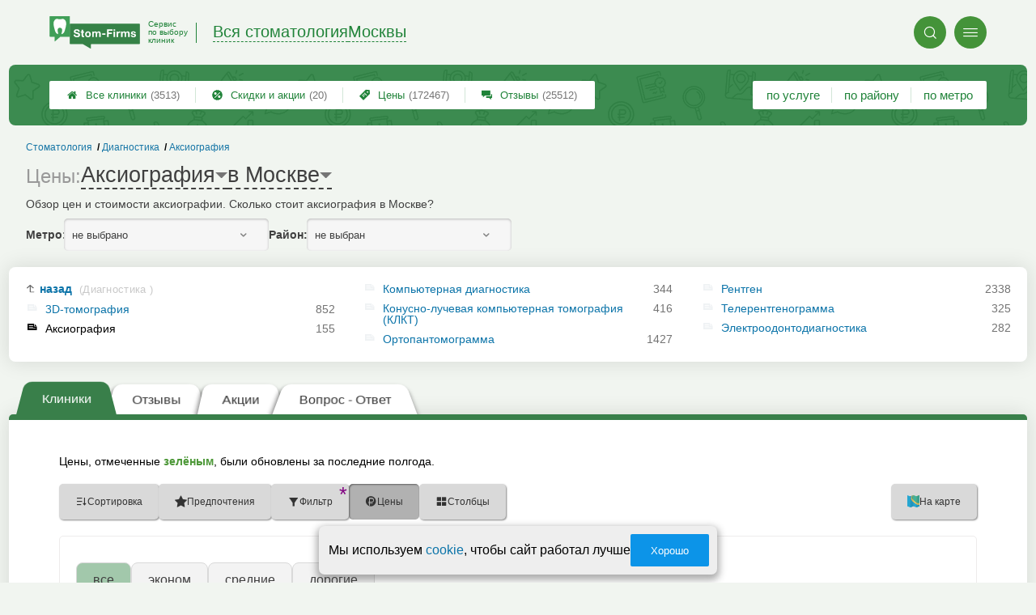

--- FILE ---
content_type: text/html; charset=utf-8
request_url: https://msk.stom-firms.ru/__aksiografiya_tseny
body_size: 11490
content:
<!doctype html>
<html lang="ru">


<head>
    <title>Аксиография в Москве — цены от 4300 р.</title>
<meta name='description'
      content='Обзор цен и стоимости аксиографии. Сколько стоит аксиография в Москве?'>
<meta http-equiv='Content-Type'
      content='text/html; charset=utf-8'>
<style>a{padding:1em;display:inline-block}img{max-width:100%}body{font-size:16px}</style><link rel="stylesheet" href="/assets/packs/a2_tables_1.css?v=1028"/><link rel="preload" href="/assets/packs/fonts/icons2.ttf?v=1028" as="font" crossorigin><link rel="preconnect" href="https://mc.yandex.ru"><link rel="preconnect" href="https://counter.yadro.ru"><script>var firmsLabel="Клиники";</script>    <meta name="viewport" content="width=device-width, initial-scale=1.0, maximum-scale=1.0, user-scalable=no">
    <meta name="format-detection"
          content="telephone=no" />
    <link rel="icon"
          href="/img/fav_svg/1.svg"
          type="image/x-icon">
</head>

<body class=" hasSubstructures">

    <div class='p_a2_template3_dropMenu'>
<div class="round close" title="Закрыть">
    <i>&#xe916;</i>
</div>

<div class="menuBlock hiddenScroll" data-key="menu">

    <div class="city" load_module="p_a2_template3_selectCity">Москва <i>&#xe913;</i></div>

    <div class="menuParts">

        
        <div class="part4">
            <a href='/'><i>&#xf015;</i>Все  клиники </a><a href='p_objav_all'><i>&#xe911;</i>Скидки и акции</a><a href='p_a2_nav_prices'><i>&#xe910;</i>Цены</a><a href='__stomatologiya_otzyvy'><i>&#xe912;</i>Отзывы</a>        </div>

        <div class="part5">
            <div class="menu_label">
                все клиники:
            </div>
            <a href="p_a2_nav_services"><i>&#xe908;</i>По списку услуг</a><a href="p_a2_nav_metro"><i>&#xf239;</i>По метро</a>            <a href="p_a2_nav_districts"><i>&#xf279;</i>По районам</a>        </div>

        <div class="part3">
            <a href="p_firm_add"><i>&#xf005;</i>Добавить компанию</a>            <a href="p_page_main_about"><i>&#xe91d;</i>О проекте</a>                                </div>
    </div>


        <div class="login btn" load_module="p_a2_template3_login">Личный кабинет</div>
    </div></div><header class="headerGrid__wrap stomHeaderClass" id="template_header">
    <div class="searchOverflow" id="searchOverflow"></div>
    <div class="headerGrid">
        <div class="headerGrid__headerFlexWrapper">
            <div class="headerGrid__logoWrap">
                <a href="/" class="headerGrid__logoAndDesc" data-sphere='Вся стоматология' data-city='Москвы'>
                    <img src="/img/logo_t3/1.svg?v=1" alt="logo">
                    <span>
                        Сервис<br>
                        по&nbsp;выбору<br>
                        клиник                    </span>
                </a>
            </div>
            <div class="headerGrid__titleChangeCityWrap">
                <div class="headerGrid__sphereAndCity">
                    <div class="headerGrid__sphere placeModalButton"
                            load_module="p_a2_template3_selectPlaceModal" module_tabs_set='terms' module_init='sphere' module_primary_data=''>Вся стоматология</div>
                    <div class="headerGrid__city"
                            load_module="p_a2_template3_selectPlaceModal" module_tabs_set='terms' module_init='city' module_primary_data=''>Москвы</div>
                </div>
            </div>

            <div class="headerGrid__menuAndSearchWrap">
                <button class='search round mainSearchButton' module_primary_data='' load_module='p_a2_template3_selectPlaceModal' module_init='search' module_tabs_set='search' data-init='search' title='Поиск'><i>&#xe915;</i></button>                <input type="text" class='headerGrid__fakeInput' aria-hidden="true">
                <div class="menu round" title="Меню">
                    <i>&#xe914;</i>
                </div>
            </div>

        </div>
        <div class="headerGrid__footerFlexWrapper">

            <div class="headerGrid__bcg"></div>
            <div class="headerGrid__iconMenuWrap">
                <div class="headerGrid__iconMenu main_menu__wrap">

                    <a href='__stomatologiya_otzyvy' class='headerGrid__iconMenuItem '><i>&#xe912;</i>Отзывы<span>(25512)</span></a><a href='p_a2_nav_prices' class='headerGrid__iconMenuItem '><i>&#xe910;</i>Цены<span>(172467)</span></a><a href='p_objav_all' class='headerGrid__iconMenuItem '><i>&#xe911;</i>Скидки и акции<span>(20)</span></a><a href='/' class='headerGrid__iconMenuItem headerGrid__iconMenuItem--home'><i>&#xf015;</i>Все  клиники <span>(3513)</span></a>
                </div>
            </div>

            <div class="headerGrid__sortMenuWrap">
                <div class="headerGrid__sortMenu">

                    <a href='p_a2_nav_services'>по услуге </a><a href='p_a2_nav_districts'>по району </a><a href='p_a2_nav_metro'>по метро </a>
                </div>

                <div class="offersMobileBlock">

                    <a href='p_objav_all' class='offerMobileLink '><i>&#xe911;</i>Скидки и акции<span>(20)</span></a>                </div>
            </div>
        </div>
    </div>
</header>
    <div class="content adminPanelContentClass " id="content">
        <div class='p_a2_basePages2'>

<div class="breadCrumbsWrapper ">
    <div class='p_a2_breadcrumbs'><div itemscope itemtype="http://schema.org/BreadcrumbList" class="part_padding">

                    <span itemscope itemprop="itemListElement" itemtype="http://schema.org/ListItem">

                    <a href="__aksiografiya" itemprop="item">
                        <span itemprop="name">
                            Аксиография                        </span>
                        <meta itemprop="position" content="3">
                    </a>

                </span>
                                <span itemscope itemprop="itemListElement" itemtype="http://schema.org/ListItem">

                    <a href="__rentgenologiya_v_stomatologii" itemprop="item">
                        <span itemprop="name">
                            Диагностика                         </span>
                        <meta itemprop="position" content="2">
                    </a>

                </span>
                                <span itemscope itemprop="itemListElement" itemtype="http://schema.org/ListItem">

                    <a href="__stomatologiya" itemprop="item">
                        <span itemprop="name">
                            Стоматология                        </span>
                        <meta itemprop="position" content="1">
                    </a>

                </span>
                </div></div></div>


<main class="mainPage part_padding" data-structure_id='338'>

    <div class='p_a2_basePages2_pageInfo'><div class="firstPageBlock" id='pageInformation'>
    <div class="firstPageBlock__controls">
        <div class='p_a2_basePages2_pageInfo_titleForPage'><h1 class='mainTitlePage'>
            <span class="mainTitlePage__prefix">Цены: </span>
        <span class='mainTitlePage__titleSelect' load_module='p_a2_template3_selectPlaceModal' module_tabs_set='terms' module_primary_data='s338' module_init='structure' module_in_module='' module_in_page=''>Аксиография</span>
    <span class='mainTitlePage__titleSelect' load_module='p_a2_template3_selectPlaceModal' module_tabs_set='terms' module_primary_data='s338' module_init='city' module_in_module='' module_in_page='' id='mainSecondTitlePage'>в Москве</span>
</h1></div>    </div>

    <div class="firstPageBlock__description">
        <p>Обзор цен и стоимости аксиографии. Сколько стоит аксиография в Москве?</p>
            </div>

    
            <div class="firstPageBlock__geoSelectsBlock">
                            <div class="selectStyle__group">
                    <label for="id">Метро:</label>
                    <span class='selectStyle selectStyle--isMobile' load_module="p_a2_template3_selectPlaceModal" module_tabs_set="terms" module_primary_data="s338" module_init="metro" id="mainSecondTitlePage" module_is_mobile="0">не выбрано</span>
                </div>
                        <div class="selectStyle__group">
                <label for="id">Район:</label>
                <span class='selectStyle selectStyle--isMobile' load_module="p_a2_template3_selectPlaceModal" module_tabs_set="terms" module_primary_data="s338" module_init="district" id="mainSecondTitlePage" module_is_mobile="0">не выбран</span>
            </div>
        </div>
    
</div>

<div class="adaptiveBlockOut">
    <div class="p_a2_basePages2_blocks_substructuresBlock2">

        <div class='subStructures__itemsBox items linkFocus many dotsScroll_content' style='column-width: 324px' id='substructuresBlock'><div class='subStructures__item back'><a href='__rentgenologiya_v_stomatologii'>назад <span>(Диагностика )</span></a></div><div class='subStructures__item '><i class='file'>&#xe908;</i><a href='__tomografiya_zubov'>3D-томография</a>&nbsp;<span>852</span></div><div class='subStructures__item currentStructure'><i class='file'>&#xe908;</i><span class='subStructures__selected'>Аксиография</span>&nbsp;<span>155</span></div><div class='subStructures__item '><i class='file'>&#xe908;</i><a href='__viziograf_v_stomatologii'>Компьютерная диагностика</a>&nbsp;<span>344</span></div><div class='subStructures__item '><i class='file'>&#xe908;</i><a href='__konusno-luchevaya_kompyuternaya_tomografiya_(klkt)'>Конусно-лучевая компьютерная томография (КЛКТ)</a>&nbsp;<span>416</span></div><div class='subStructures__item '><i class='file'>&#xe908;</i><a href='__ortopantomogramma'>Ортопантомограмма</a>&nbsp;<span>1427</span></div><div class='subStructures__item '><i class='file'>&#xe908;</i><a href='__sdelat_rentgen'>Рентген</a>&nbsp;<span>2338</span></div><div class='subStructures__item '><i class='file'>&#xe908;</i><a href='__telerentgenogramma'>Телерентгенограмма</a>&nbsp;<span>325</span></div><div class='subStructures__item '><i class='file'>&#xe908;</i><a href='__elektroodontodiagnostika'>Электроодонтодиагностика</a>&nbsp;<span>282</span></div></div>
    </div>

    <div class='dotsScroll_dots'><div class='dot active'></div><div class='dot '></div></div>
</div></div><div class='p_a2_basePages2_tabsBlock'><nav class="ui3-tabs linkFocus textMarks" id="basicTabs">
        <a href="#tab_firms"  module_var="" load_module="" data-link_to="#tab_firms" class='ui3-tabs__button ui3-tabs__button--active initial tabBut__firms now'  data-module='' data-json='{"route":"price"}'>
        <div class='ui3-tabs__buttonContent'>Клиники</div>
    </a>
        <a href="__aksiografiya_otzyvy"  module_var="" load_module="" data-link_to="__aksiografiya_otzyvy" class='ui3-tabs__button tabBut__feedback' >
        <div class='ui3-tabs__buttonContent'>Отзывы</div>
    </a>
        <a href="#tab_offers"  module_var="" load_module="" data-link_to="#tab_offers" class='ui3-tabs__button tier2 now' >
        <div class='ui3-tabs__buttonContent'>Акции</div>
    </a>
        <a href="#tab_questions_ajax"  module_var="" load_module="" data-link_to="#tab_questions_ajax" class='ui3-tabs__button tier3 ajax'  data-module='p_a2_basePages2_blocksAjax_questionsBlock' data-json='{"stuctureId":"338"}' data-module_ajax_loader="1">
        <div class='ui3-tabs__buttonContent'>Вопрос - Ответ</div>
    </a>
    </nav></div>    <div class='basePage__mainContainer'>
        <section class="tab_part block__parrentRoudSection initial_part adaptiveBlockOut" id="tab_firms"><div class="mainTableSection__blockWrap">

    <div class="selectStyle__wrap">
        Цены, отмеченные <span class='mainTableSection__LegendIcon mainTableSection__LegendIcon--fresh'>зелёным</span>, были обновлены за последние полгода.
    </div>
    <div class='p_a2_basePages2_mainTableSection_controlPanelTable'><div class="controlTablePanel__controller" id='controlTablePanel' data-initial='{&quot;structureId&quot;:&quot;338&quot;,&quot;geoType&quot;:null,&quot;geoId&quot;:null,&quot;kindId&quot;:null,&quot;dataType&quot;:&quot;Text&quot;}'>
    <div class="controlTablePanel__settingsMobile">
        <button class="ui3-markedIconButton controlTablePanel__buttonSettings">
            <div class="ui3-markedIconButton__icon"><i>&#xe943;</i></div>
            <div class="ui3-markedIconButton__label">Настройки таблицы</div>
        </button>
    </div>
    <div class="controlTablePanel__settingsContainer">

                <button class="ui3-markedIconButton" id='tableControl_sort' load_module='p_a2_basePages2_mainTableSection_sortModuleAjax'>
            <div class="ui3-markedIconButton__icon"><i>&#xe93c;</i></div>
            <div class="ui3-markedIconButton__label controlTablePanel__buttonLabel">Сортировка</div>
            <div class="ui3-markedIconButton__mark">*</div>
            <div class="controlTablePanel__sortOptionList ui3-scrollable ui3-scrollable--slim"></div>
        </button>
                        <button class="ui3-markedIconButton controlTablePanel__button" id='tableControl_preference' load_module='p_a2_basePages2_mainTableSection_preferencePanelAjax'>
            <div class="ui3-markedIconButton__icon"><i>&#xf005;</i></div>
            <div class="ui3-markedIconButton__label">Предпочтения</div>
            <div class="ui3-markedIconButton__mark">*</div>
        </button>
                        <button class="ui3-markedIconButton controlTablePanel__button" id='tableControl_filters' module_filters_data='' load_module='p_a2_basePages2_mainTableSection_filterPanelAjax'>
            <div class="ui3-markedIconButton__icon"><i>&#xe93d;</i></div>
            <div class="ui3-markedIconButton__label">Фильтр</div>
            <div class="ui3-markedIconButton__mark">*</div>
        </button>
                        <button class="ui3-markedIconButton controlTablePanel__button" id='tableControl_prices' load_module='p_a2_basePages2_mainTableSection_pricesPanelAjax'>
            <div class="ui3-markedIconButton__icon"><i>&#xe942;</i></div>
            <div class="ui3-markedIconButton__label">Цены</div>
            <div class="ui3-markedIconButton__mark">*</div>
        </button>
                        <button class="ui3-markedIconButton checkBoxCustomize__button" data-modal_id='customizeTable' id='tableControl_fields' module_init_cols_specifications_ids="0" module_init_cols_ids="338" load_module='p_a2_firmTableBlock_checkBoxCustomize'>
            <div class="ui3-markedIconButton__icon"><i>&#xe93e;</i></div>
            <div class="ui3-markedIconButton__label">Столбцы</div>
            <div class="ui3-markedIconButton__mark">*</div>
        </button>
            </div>
        <button class="ui3-markedIconButton controlTablePanel__button" id='tableControl_map' load_module='p_a2_basePages2_mainTableSection_mapPanelAjax' module_init_data='{&quot;latLng&quot;:null,&quot;zoom&quot;:13,&quot;structureId&quot;:&quot;338&quot;,&quot;filterByGroupId&quot;:null}'>
        <div class="ui3-markedIconButton__icon">
            <svg xmlns="http://www.w3.org/2000/svg" width="32" height="32.007" viewBox="-0.042 -0.007 32 32.007" enable-background="new -0.042 -0.007 32 32.007">
                <path fill="#26A6D1" d="M-.042 0l7.971 3 8.035-3 7.995 3 8-3v29l-8.02 3-8.005-3-7.991 3-7.984-3v-29z" />
                <polygon fill="#2295BC" points="7.958,31.987 15.934,28.993 15.958,29.002 15.958,-0.005 7.958,2.982" />
                <polygon fill="#2295BC" points="23.959,2.993 23.959,31.985 31.959,28.993 31.959,-0.007" />
                <path fill="#EFC75E" d="M23.959 2.993l-7.995-3-3.077 1.148c-5.179 5.964-3.245 10.977 3.62 17.196 5.791 5.245 11.777 8.315 15.451 5.655v-24l-7.999 3.001z" />
                <path fill="#3DB39E" d="M31.959-.007l-8 3-7.995-3-.011.004c-7.127 6.041-3.635 9.497 2.592 15.229 5.029 4.631 9.055 7.32 13.414 4.768-.045-1.996 0-19.99 0-20.001z" />
                <path fill="#D7B354" d="M23.959 2.993v20.655c3.104 1.519 5.922 1.85 8 .345v-24l-8 3z" />
                <path fill="#D7B354" d="M15.958-.005l-1.684.629-1.387.518c-5.035 5.797-3.333 10.699 3.071 16.68v-17.827z" />
                <path fill="#37A18E" d="M31.959-.007l-8 3v16.511c2.749 1.64 5.312 2.063 8 .489-.045-1.995 0-19.989 0-20z" />
                <path fill="#37A18E" d="M15.958-.005l-.003.001-.002.001c-6.06 5.136-4.441 8.404.005 12.79v-12.792z" />
            </svg>
        </div>
        <div class="ui3-markedIconButton__label">На карте</div>
        <div class="ui3-markedIconButton__mark">*</div>
    </button>
    
</div>
<div class="controlTablePanel__result controlTablePanel__result--hide"></div></div><div class="p_a2_firmTableBlock_tableView" id="mainTable">
    <div class="tableView__tableWrap ab72_teableClassicBigHeader shortDist" id='filteredTable'>

        <div class="mainTableContainer ">
            <div class="firmsTable__preloader firmsTable__preloader--active"></div>
            <div class='p_a2_firmTableBlock_tableView_mainTable'><table class="firmsTable v2" data-params='{&quot;filterByStructure&quot;:&quot;338&quot;,&quot;priceCols&quot;:[&quot;338&quot;],&quot;limit&quot;:&quot;10&quot;,&quot;fields&quot;:{&quot;metro&quot;:{&quot;type&quot;:&quot;metro&quot;},&quot;feedbacks_count_displayed&quot;:{&quot;type&quot;:&quot;feedbacks_count_displayed&quot;}},&quot;foundRows&quot;:&quot;155&quot;}' data-geo_extended='' data-group_id=''>

    <thead class="t_row head" load_module="p_a2_firmTableBlock_ajaxSort">
        <tr>
                                <th class="cell noTableReload  infoCol" data-spec_type="" data-colname="" title='сортировка по полю "Название"' data-code="n">

                        <span class="firmsTable__titleBox--n">
                            Название                        </span>

                        
                            <div class="firmsTable__sortCellBlock">
                                                                <div class="sortCellBlock firmsTable__sortCellBlock--asc" id="asc" data-code="n">Возр.</div>
                                <div class="sortCellBlock firmsTable__sortCellBlock--desc" id="desc" data-code="-n">Убыв.</div>
                            </div>

                                            </th>
                                <th class="cell noTableReload  infoCol" data-spec_type="" data-colname="colMetro" title='сортировка по полю "Ближайшее метро"' data-code="m">

                        <span class="firmsTable__titleBox--m">
                            Ближайшее метро                        </span>

                        
                            <div class="firmsTable__sortCellBlock">
                                                                <div class="sortCellBlock firmsTable__sortCellBlock--asc" id="asc" data-code="m">Возр.</div>
                                <div class="sortCellBlock firmsTable__sortCellBlock--desc" id="desc" data-code="-m">Убыв.</div>
                            </div>

                                            </th>
                                <th class="cell noTableReload  infoCol" data-spec_type="" data-colname="colFeedbacksCountDisplayed" title='сортировка по полю "Отзывы"' data-code="f">

                        <span class="firmsTable__titleBox--f">
                            Отзывы                        </span>

                        
                            <div class="firmsTable__sortCellBlock">
                                                                <div class="sortCellBlock firmsTable__sortCellBlock--asc" id="asc" data-code="-f">Возр.</div>
                                <div class="sortCellBlock firmsTable__sortCellBlock--desc" id="desc" data-code="f">Убыв.</div>
                            </div>

                                            </th>
                                <th class="cell noTableReload t2 p1 priceCol" data-spec_type="" data-colname="" title='сортировка по полю "Аксио&shy;графия"' data-code="338">

                        <span class="firmsTable__titleBox--338">
                            Аксио&shy;графия                        </span>

                        
                            <div class="firmsTable__sortCellBlock">
                                                                <div class="sortCellBlock firmsTable__sortCellBlock--asc" id="asc" data-code="338">Возр.</div>
                                <div class="sortCellBlock firmsTable__sortCellBlock--desc" id="desc" data-code="-338">Убыв.</div>
                            </div>

                                            </th>
                                <th class="cell noTableReload  infoCol" data-spec_type="" data-colname="" title='сортировка по полю "Приоритеты"' data-code="pri2">

                        <span class="firmsTable__titleBox--pri2">
                            Приоритеты                        </span>

                        
                            <div class="firmsTable__sortCellBlock">
                                                                <div class="sortCellBlock firmsTable__sortCellBlock--asc" id="asc" data-code="-pri2">Возр.</div>
                                <div class="sortCellBlock firmsTable__sortCellBlock--desc" id="desc" data-code="pri2">Убыв.</div>
                            </div>

                                            </th>
                                <th class="cell noTableReload  infoCol" data-spec_type="" data-colname="" title='сортировка по полю "Рейтинг"' data-code="r">

                        <span class="firmsTable__titleBox--r">
                            Рейтинг                        </span>

                        
                            <div class="firmsTable__sortCellBlock">
                                                                <div class="sortCellBlock firmsTable__sortCellBlock--asc" id="asc" data-code="-r">Возр.</div>
                                <div class="sortCellBlock firmsTable__sortCellBlock--desc" id="desc" data-code="r">Убыв.</div>
                            </div>

                                            </th>
                                <th class="cell noTableReload  infoCol" data-spec_type="" data-colname="" title='сортировка по полю "Предпочтения"' data-code="preference">

                        <span class="firmsTable__titleBox--preference">
                            Предпочтения                        </span>

                        
                            <div class="firmsTable__sortCellBlock">
                                                                <div class="sortCellBlock firmsTable__sortCellBlock--asc" id="asc" data-code="-preference">Возр.</div>
                                <div class="sortCellBlock firmsTable__sortCellBlock--desc" id="desc" data-code="preference">Убыв.</div>
                            </div>

                                            </th>
                    </tr>
    </thead>

    <tbody>
        
    <tr itemscope itemtype='https://schema.org/Dentist' data-firm_id='1220' class="t_row   " data-geo_extended="" title="Нажмите для перехода к компании">

        
        <td class="cell name t1 cell--withIcon">
            <div class='tableCard__titleWrap'>
                <span class='firmIconBcg'><img class='firm_icon' src='/data/firmIcons/2046.png' alt='Лого'></span><a target='_blank' href='clinics.php?i=1220' itemprop='url' data-desktop-target='_blank' title='На страницу компании'>Визави академика А.С.Бабикова</a><meta itemprop='name' content='Визави академика А.С.Бабикова'><div class='tableCard__firmAdress' itemprop='address'>Люберцы, Жулебино, Лермонтовский проспект</div>            </div>

            
                <span itemprop="aggregateRating" class="schema_org" itemscope itemtype="http://schema.org/AggregateRating">
                    <meta itemprop="ratingValue" content="4.0">
                    <meta itemprop="ratingCount" content="462">
                    <meta itemprop="bestRating" content="5">
                    <meta itemprop="worstRating" content="0">
                </span>

            
            
            <div class='priorities'><div class='priceLevel priceLevel__price4'>комфорт-класс</div></div>        </td>

        <td class='cell  f_m  firmsTable__mobileIcon'><a href="metro.php?metro=242">Лермонтовский проспект</a></td><td class='cell  f_f  firmsTable__mobileIcon'><a href="clinics.php?i=1220#scrollFeedback" data-desktop-target="_blank" title="К отзывам" >462 отзыва</a></td><td title='цена обновлена 11 сентября 2025 г.' class='cell price price--current s338 t2 p1  '><span class='tableCell__priceLabel--mobile' '>Аксио&shy;графия</span>от ~23000&nbsp;р.<span class='schema_org' itemprop='makesOffer' itemscope itemtype='https://schema.org/Offer'><meta itemprop='priceCurrency' content='RUB'><meta itemprop='description' content='Аксио&shy;графия'><meta itemprop='price' content='от ~23000&nbsp;р.'></span></td><td class='cell rating'><div class='cell t1 raiting  '><div class='p_a2_raiting_raitingBlock'><svg xmlns="http://www.w3.org/2000/svg" style="display:none;">

    <symbol id="star-half-rating" viewBox="0 0 24 24">
        <path d="M12 2l3.09 6.26L22 9.27l-5 4.87L18.18 22 12 18.27 5.82 22 7 14.14l-5-4.87 6.91-1.01z"
            stroke-width="2" />
    </symbol>

    <symbol id="star-full-rating" viewBox="0 0 24 24">
        <path d="M12 2l3.09 6.26L22 9.27l-5 4.87L18.18 22 12 18.27 5.82 22 7 14.14l-5-4.87 6.91-1.01z"
            stroke-width="2" />
    </symbol>

    <symbol id="star-empty-rating" viewBox="0 0 24 24">
        <path d="M12 2l3.09 6.26L22 9.27l-5 4.87L18.18 22 12 18.27 5.82 22 7 14.14l-5-4.87 6.91-1.01z" stroke-width="2"
            fill='transparent' />
    </symbol>

</svg>

<svg style="display: none;">
  <defs>
    <linearGradient id="grad1" x1="0%" y1="0%" x2="100%" y2="0%">
      <stop offset="50%" stop-color="#F5A623"/>
      <stop offset="50%" stop-color="white"/>
    </linearGradient>
    <linearGradient id="grad2" x1="0%" y1="0%" x2="100%" y2="0%">
      <stop offset="25%" stop-color="#00f"/>
      <stop offset="75%" stop-color="#0f0"/>
    </linearGradient>
  </defs>
</svg>


    <div class="ratingBlock ratingBlock__color--gold" title="Рейтинг: 4 звезды из 5" aria-label="Рейтинг: 4 звезды из 5">

        
                    <span class='ratingBlock__number'>4.0</span>
        
        <svg width="16" height="16" viewBox="0 0 24 24" fill="var(--rating-color)" stroke="var(--rating-color)" stroke-width="2"><use href="#star-full-rating"/></svg>
            </div>


</div> </div></td>
    </tr>

    <tr itemscope itemtype='https://schema.org/Dentist' data-firm_id='4355' class="t_row l  smallFirmName" data-geo_extended="" title="Нажмите для перехода к компании">

        
        <td class="cell name t1 ">
            <div class='tableCard__titleWrap'>
                <a target='_blank' href='clinics.php?i=4355' itemprop='url' data-desktop-target='_blank' title='На страницу компании'>Архи-Дент</a><meta itemprop='name' content='Архи-Дент'><div class='tableCard__firmAdress' itemprop='address'>на Пятницком</div>            </div>

            
            
                    </td>

        <td class='cell  f_m  firmsTable__mobileIcon'><a href="metro.php?metro=95">Волоколамская</a></td><td class='cell  f_f  firmsTable__mobileIcon'><a href="clinics.php?i=4355#scrollFeedbackOpenForm" data-desktop-target="_blank" title="К отзывам"  class="noFeedbacks">добавить отзыв</a></td><td title='цена обновлена 14 января 2026 г.' class='cell price price--fresh s338 t2 p1  price--dimension'><span class='tableCell__priceLabel--mobile' '>Аксио&shy;графия</span><button class='priceDimension__button' load_module='p_a2_firmTableBlock_linesView_showDimensionAJAX' module_structure_id='338' module_firm_id='4355'>13230&nbsp;р.</button><span class='schema_org' itemprop='makesOffer' itemscope itemtype='https://schema.org/Offer'><meta itemprop='priceCurrency' content='RUB'><meta itemprop='description' content='Аксио&shy;графия'><meta itemprop='price' content='13230&nbsp;р.'></span></td><td class='cell rating'><div class='cell t1 raiting  '><div class='p_a2_raiting_raitingBlock'>


    <div class="ratingBlock ratingBlock__color--gold" title="Рейтинг: 3 звезды из 5" aria-label="Рейтинг: 3 звезды из 5">

        
                    <span class='ratingBlock__number'>3.0</span>
        
        <svg width="16" height="16" viewBox="0 0 24 24" fill="var(--rating-color)" stroke="var(--rating-color)" stroke-width="2"><use href="#star-full-rating"/></svg>
            </div>


</div> </div></td>
    </tr>

    <tr itemscope itemtype='https://schema.org/Dentist' data-firm_id='12916' class="t_row l  smallFirmName" data-geo_extended="" title="Нажмите для перехода к компании">

        
        <td class="cell name t1 ">
            <div class='tableCard__titleWrap'>
                <a target='_blank' href='clinics.php?i=12916' itemprop='url' data-desktop-target='_blank' title='На страницу компании'>Семейный Доктор</a><meta itemprop='name' content='Семейный Доктор'><div class='tableCard__firmAdress' itemprop='address'>на Маршала Тухачевского</div>            </div>

            
            
                    </td>

        <td class='cell  f_m  firmsTable__mobileIcon'><a href="metro.php?metro=393">Народное Ополчение</a></td><td class='cell  f_f  firmsTable__mobileIcon'><a href="clinics.php?i=12916#scrollFeedbackOpenForm" data-desktop-target="_blank" title="К отзывам"  class="noFeedbacks">добавить отзыв</a></td><td title='цена обновлена 16 января 2026 г.' class='cell price price--fresh s338 t2 p1  price--dimension'><span class='tableCell__priceLabel--mobile' '>Аксио&shy;графия</span><button class='priceDimension__button' load_module='p_a2_firmTableBlock_linesView_showDimensionAJAX' module_structure_id='338' module_firm_id='12916'>21050&nbsp;р.</button><span class='schema_org' itemprop='makesOffer' itemscope itemtype='https://schema.org/Offer'><meta itemprop='priceCurrency' content='RUB'><meta itemprop='description' content='Аксио&shy;графия'><meta itemprop='price' content='21050&nbsp;р.'></span></td><td class='cell rating'><div class='cell t1 raiting  '><div class='p_a2_raiting_raitingBlock'>


    <div class="ratingBlock ratingBlock__color--gold" title="Рейтинг: 2.5 звезды из 5" aria-label="Рейтинг: 2.5 звезды из 5">

        
                    <span class='ratingBlock__number'>2.5</span>
        
        <svg width="16" height="16" viewBox="0 0 24 24" fill="var(--rating-color)" stroke="var(--rating-color)" stroke-width="2"><use href="#star-full-rating"/></svg>
            </div>


</div> </div></td>
    </tr>

    <tr itemscope itemtype='https://schema.org/Dentist' data-firm_id='5354' class="t_row l  smallFirmName" data-geo_extended="" title="Нажмите для перехода к компании">

        
        <td class="cell name t1 ">
            <div class='tableCard__titleWrap'>
                <a target='_blank' href='clinics.php?i=5354' itemprop='url' data-desktop-target='_blank' title='На страницу компании'>Семейный Доктор</a><meta itemprop='name' content='Семейный Доктор'><div class='tableCard__firmAdress' itemprop='address'>на Борисовском</div>            </div>

            
            
                    </td>

        <td class='cell  f_m  firmsTable__mobileIcon'><a href="metro.php?metro=229">Шипиловская</a></td><td class='cell  f_f  firmsTable__mobileIcon'><a href="clinics.php?i=5354#scrollFeedbackOpenForm" data-desktop-target="_blank" title="К отзывам"  class="noFeedbacks">добавить отзыв</a></td><td title='цена обновлена 16 января 2026 г.' class='cell price price--fresh s338 t2 p1  price--dimension'><span class='tableCell__priceLabel--mobile' '>Аксио&shy;графия</span><button class='priceDimension__button' load_module='p_a2_firmTableBlock_linesView_showDimensionAJAX' module_structure_id='338' module_firm_id='5354'>21050&nbsp;р.</button><span class='schema_org' itemprop='makesOffer' itemscope itemtype='https://schema.org/Offer'><meta itemprop='priceCurrency' content='RUB'><meta itemprop='description' content='Аксио&shy;графия'><meta itemprop='price' content='21050&nbsp;р.'></span></td><td class='cell rating'><div class='cell t1 raiting  '><div class='p_a2_raiting_raitingBlock'>


    <div class="ratingBlock ratingBlock__color--gold" title="Рейтинг: 2.5 звезды из 5" aria-label="Рейтинг: 2.5 звезды из 5">

        
                    <span class='ratingBlock__number'>2.5</span>
        
        <svg width="16" height="16" viewBox="0 0 24 24" fill="var(--rating-color)" stroke="var(--rating-color)" stroke-width="2"><use href="#star-full-rating"/></svg>
            </div>


</div> </div></td>
    </tr>

    <tr itemscope itemtype='https://schema.org/Dentist' data-firm_id='17173' class="t_row l  smallFirmName" data-geo_extended="" title="Нажмите для перехода к компании">

        
        <td class="cell name t1 ">
            <div class='tableCard__titleWrap'>
                <a target='_blank' href='clinics.php?i=17173' itemprop='url' data-desktop-target='_blank' title='На страницу компании'>Альфа-Дент</a><meta itemprop='name' content='Альфа-Дент'><div class='tableCard__firmAdress' itemprop='address'>на Грабина</div>            </div>

            
            
                    </td>

        <td class='cell  f_m empty firmsTable__mobileIcon'>Метро не указано</td><td class='cell  f_f  firmsTable__mobileIcon'><a href="clinics.php?i=17173#scrollFeedbackOpenForm" data-desktop-target="_blank" title="К отзывам"  class="noFeedbacks">добавить отзыв</a></td><td title='цена обновлена 14 января 2026 г.' class='cell price price--fresh s338 t2 p1  price--dimension'><span class='tableCell__priceLabel--mobile' '>Аксио&shy;графия</span><button class='priceDimension__button' load_module='p_a2_firmTableBlock_linesView_showDimensionAJAX' module_structure_id='338' module_firm_id='17173'>до 35000&nbsp;р.</button><span class='schema_org' itemprop='makesOffer' itemscope itemtype='https://schema.org/Offer'><meta itemprop='priceCurrency' content='RUB'><meta itemprop='description' content='Аксио&shy;графия'><meta itemprop='price' content='до 35000&nbsp;р.'></span></td><td class='cell rating'><div class='cell t1 raiting  '><div class='p_a2_raiting_raitingBlock'>


    <div class="ratingBlock ratingBlock__color--gold" title="Рейтинг: 2.5 звезды из 5" aria-label="Рейтинг: 2.5 звезды из 5">

        
                    <span class='ratingBlock__number'>2.5</span>
        
        <svg width="16" height="16" viewBox="0 0 24 24" fill="var(--rating-color)" stroke="var(--rating-color)" stroke-width="2"><use href="#star-full-rating"/></svg>
            </div>


</div> </div></td>
    </tr>

    <tr itemscope itemtype='https://schema.org/Dentist' data-firm_id='10472' class="t_row l  smallFirmName" data-geo_extended="" title="Нажмите для перехода к компании">

        
        <td class="cell name t1 ">
            <div class='tableCard__titleWrap'>
                <a target='_blank' href='clinics.php?i=10472' itemprop='url' data-desktop-target='_blank' title='На страницу компании'>Интердентос</a><meta itemprop='name' content='Интердентос'><div class='tableCard__firmAdress' itemprop='address'>на Лётной</div>            </div>

            
            
                    </td>

        <td class='cell  f_m  firmsTable__mobileIcon'><a href="metro.php?metro=137">Медведково</a></td><td class='cell  f_f  firmsTable__mobileIcon'><a href="clinics.php?i=10472#scrollFeedbackOpenForm" data-desktop-target="_blank" title="К отзывам"  class="noFeedbacks">добавить отзыв</a></td><td title='цена обновлена 16 января 2026 г.' class='cell price price--fresh s338 t2 p1  '><span class='tableCell__priceLabel--mobile' '>Аксио&shy;графия</span>от 5500&nbsp;р.<span class='schema_org' itemprop='makesOffer' itemscope itemtype='https://schema.org/Offer'><meta itemprop='priceCurrency' content='RUB'><meta itemprop='description' content='Аксио&shy;графия'><meta itemprop='price' content='от 5500&nbsp;р.'></span></td><td class='cell rating'><div class='cell t1 raiting  '><div class='p_a2_raiting_raitingBlock'>


    <div class="ratingBlock ratingBlock__color--gold" title="Рейтинг: 3 звезды из 5" aria-label="Рейтинг: 3 звезды из 5">

        
                    <span class='ratingBlock__number'>3.0</span>
        
        <svg width="16" height="16" viewBox="0 0 24 24" fill="var(--rating-color)" stroke="var(--rating-color)" stroke-width="2"><use href="#star-full-rating"/></svg>
            </div>


</div> </div></td>
    </tr>

    <tr itemscope itemtype='https://schema.org/Dentist' data-firm_id='5351' class="t_row l  smallFirmName" data-geo_extended="" title="Нажмите для перехода к компании">

        
        <td class="cell name t1 ">
            <div class='tableCard__titleWrap'>
                <a target='_blank' href='clinics.php?i=5351' itemprop='url' data-desktop-target='_blank' title='На страницу компании'>Семейный Доктор</a><meta itemprop='name' content='Семейный Доктор'><div class='tableCard__firmAdress' itemprop='address'>на Севастопольском</div>            </div>

            
            
                    </td>

        <td class='cell  f_m  firmsTable__mobileIcon'><a href="metro.php?metro=330">Крымская</a></td><td class='cell  f_f  firmsTable__mobileIcon'><a href="clinics.php?i=5351#scrollFeedbackOpenForm" data-desktop-target="_blank" title="К отзывам"  class="noFeedbacks">добавить отзыв</a></td><td title='цена обновлена 16 января 2026 г.' class='cell price price--fresh s338 t2 p1  price--dimension'><span class='tableCell__priceLabel--mobile' '>Аксио&shy;графия</span><button class='priceDimension__button' load_module='p_a2_firmTableBlock_linesView_showDimensionAJAX' module_structure_id='338' module_firm_id='5351'>21050&nbsp;р.</button><span class='schema_org' itemprop='makesOffer' itemscope itemtype='https://schema.org/Offer'><meta itemprop='priceCurrency' content='RUB'><meta itemprop='description' content='Аксио&shy;графия'><meta itemprop='price' content='21050&nbsp;р.'></span></td><td class='cell rating'><div class='cell t1 raiting  '><div class='p_a2_raiting_raitingBlock'>


    <div class="ratingBlock ratingBlock__color--gold" title="Рейтинг: 2.5 звезды из 5" aria-label="Рейтинг: 2.5 звезды из 5">

        
                    <span class='ratingBlock__number'>2.5</span>
        
        <svg width="16" height="16" viewBox="0 0 24 24" fill="var(--rating-color)" stroke="var(--rating-color)" stroke-width="2"><use href="#star-full-rating"/></svg>
            </div>


</div> </div></td>
    </tr>

    <tr itemscope itemtype='https://schema.org/Dentist' data-firm_id='1653' class="t_row l  smallFirmName" data-geo_extended="" title="Нажмите для перехода к компании">

        
        <td class="cell name t1 ">
            <div class='tableCard__titleWrap'>
                <a target='_blank' href='clinics.php?i=1653' itemprop='url' data-desktop-target='_blank' title='На страницу компании'>Митино</a><meta itemprop='name' content='Митино'><div class='tableCard__firmAdress' itemprop='address'>на Митинской</div>            </div>

            
                <span itemprop="aggregateRating" class="schema_org" itemscope itemtype="http://schema.org/AggregateRating">
                    <meta itemprop="ratingValue" content="3.0">
                    <meta itemprop="ratingCount" content="6">
                    <meta itemprop="bestRating" content="5">
                    <meta itemprop="worstRating" content="0">
                </span>

            
            
                    </td>

        <td class='cell  f_m  firmsTable__mobileIcon'><a href="metro.php?metro=311">Пятницкое шоссе</a></td><td class='cell  f_f  firmsTable__mobileIcon'><a href="clinics.php?i=1653#scrollFeedback" data-desktop-target="_blank" title="К отзывам" >6 отзывов</a></td><td title='цена обновлена 6 декабря 2025 г.' class='cell price price--current s338 t2 p1  empty '><span class='tableCell__priceLabel--mobile' '>Аксио&shy;графия</span><span>есть услуга</span></td><td class='cell rating'><div class='cell t1 raiting  '><div class='p_a2_raiting_raitingBlock'>


    <div class="ratingBlock ratingBlock__color--gold" title="Рейтинг: 3 звезды из 5" aria-label="Рейтинг: 3 звезды из 5">

        
                    <span class='ratingBlock__number'>3.0</span>
        
        <svg width="16" height="16" viewBox="0 0 24 24" fill="var(--rating-color)" stroke="var(--rating-color)" stroke-width="2"><use href="#star-full-rating"/></svg>
            </div>


</div> </div></td>
    </tr>

    <tr itemscope itemtype='https://schema.org/Dentist' data-firm_id='3953' class="t_row l  " data-geo_extended="" title="Нажмите для перехода к компании">

        
        <td class="cell name t1 ">
            <div class='tableCard__titleWrap'>
                <a target='_blank' href='clinics.php?i=3953' itemprop='url' data-desktop-target='_blank' title='На страницу компании'>Стоматологическая клиника доктора Разуменко</a><meta itemprop='name' content='Стоматологическая клиника доктора Разуменко'><div class='tableCard__firmAdress' itemprop='address'>на Краснобогатырской</div>            </div>

            
                <span itemprop="aggregateRating" class="schema_org" itemscope itemtype="http://schema.org/AggregateRating">
                    <meta itemprop="ratingValue" content="3.0">
                    <meta itemprop="ratingCount" content="11">
                    <meta itemprop="bestRating" content="5">
                    <meta itemprop="worstRating" content="0">
                </span>

            
            
                    </td>

        <td class='cell  f_m  firmsTable__mobileIcon'><a href="metro.php?metro=171">Преображенская Площадь</a></td><td class='cell  f_f  firmsTable__mobileIcon'><a href="clinics.php?i=3953#scrollFeedback" data-desktop-target="_blank" title="К отзывам" >11 отзывов</a></td><td title='' class='cell price price-- s338 t2 p1  '><span class='tableCell__priceLabel--mobile' '>Аксио&shy;графия</span>от ~7500&nbsp;р.<span class='schema_org' itemprop='makesOffer' itemscope itemtype='https://schema.org/Offer'><meta itemprop='priceCurrency' content='RUB'><meta itemprop='description' content='Аксио&shy;графия'><meta itemprop='price' content='от ~7500&nbsp;р.'></span></td><td class='cell rating'><div class='cell t1 raiting  '><div class='p_a2_raiting_raitingBlock'>


    <div class="ratingBlock ratingBlock__color--gold" title="Рейтинг: 3 звезды из 5" aria-label="Рейтинг: 3 звезды из 5">

        
                    <span class='ratingBlock__number'>3.0</span>
        
        <svg width="16" height="16" viewBox="0 0 24 24" fill="var(--rating-color)" stroke="var(--rating-color)" stroke-width="2"><use href="#star-full-rating"/></svg>
            </div>


</div> </div></td>
    </tr>

    <tr itemscope itemtype='https://schema.org/Dentist' data-firm_id='13318' class="t_row l  smallFirmName" data-geo_extended="" title="Нажмите для перехода к компании">

        
        <td class="cell name t1 ">
            <div class='tableCard__titleWrap'>
                <a target='_blank' href='clinics.php?i=13318' itemprop='url' data-desktop-target='_blank' title='На страницу компании'>Стомдом</a><meta itemprop='name' content='Стомдом'><div class='tableCard__firmAdress' itemprop='address'>на Фридриха Энгельса</div>            </div>

            
                <span itemprop="aggregateRating" class="schema_org" itemscope itemtype="http://schema.org/AggregateRating">
                    <meta itemprop="ratingValue" content="2.5">
                    <meta itemprop="ratingCount" content="1">
                    <meta itemprop="bestRating" content="5">
                    <meta itemprop="worstRating" content="0">
                </span>

            
            
                    </td>

        <td class='cell  f_m  firmsTable__mobileIcon'><a href="metro.php?metro=74">Бауманская</a></td><td class='cell  f_f  firmsTable__mobileIcon'><a href="clinics.php?i=13318#scrollFeedback" data-desktop-target="_blank" title="К отзывам" >1 отзыв</a></td><td title='' class='cell price price-- s338 t2 p1  '><span class='tableCell__priceLabel--mobile' '>Аксио&shy;графия</span>~25000&nbsp;р.<span class='schema_org' itemprop='makesOffer' itemscope itemtype='https://schema.org/Offer'><meta itemprop='priceCurrency' content='RUB'><meta itemprop='description' content='Аксио&shy;графия'><meta itemprop='price' content='~25000&nbsp;р.'></span></td><td class='cell rating'><div class='cell t1 raiting  '><div class='p_a2_raiting_raitingBlock'>


    <div class="ratingBlock ratingBlock__color--gold" title="Рейтинг: 2.5 звезды из 5" aria-label="Рейтинг: 2.5 звезды из 5">

        
                    <span class='ratingBlock__number'>2.5</span>
        
        <svg width="16" height="16" viewBox="0 0 24 24" fill="var(--rating-color)" stroke="var(--rating-color)" stroke-width="2"><use href="#star-full-rating"/></svg>
            </div>


</div> </div></td>
    </tr>
    </tbody>

</table></div>        </div>

                <div class="tableButton btnWrapper">
            <div class="ui3-transparentButton showMoreFirms ld" load_module="p_a2_firmTableBlock_showMoreAjax" data-found_rows="155">Показать ещё ( 10 / 155)</div>
        </div>
        
    </div>
</div></div></section><section class="tab_part block__parrentRoudSection initial_part adaptiveBlockOut" id="tab_offers"><div class='p_a2_basePages2_blocks_offersBlock'><div class='p_a2_offers_offersBlockDynamic'><div class="offersContainer" data-json='[{"label":"Объявления по диагностике в стоматологии","filters":{"sector":"42"}},{"label":"Другие объявления","filters":[],"limit":3}]'></div>
<div id="offerTemplate" data-cache-url="/data/obyav/cache/1/2/obyav.cache?t=547">
    <div class='p_a2_offers_offersView'><a href='/#' target='_blank' class='offer '>

<header class="offer__header ">
    <div class='offer__firmLink'><span class='offer__virtualLink' data-href=''></span></div>
    <div class="offer__label">
            </div>
</header>

<div class="offer__imgBox">
    <img class='offer__image' src='/images/coverOffer.webp' alt='' loading='lazy'></div>

<footer class="offer__footer">
    <div class="offer__descritpion">
            </div>

    <span class="ui3-roundButton offerBtn">Смотреть предложение</span>
</footer>
</a>
</div></div></div></div></section><section class="tab_part block__parrentRoudSection initial_part adaptiveBlockOut" id="tab_text_without_tab"><div class='p_a2_basePages2_blocks_textBlock_articlesFullWidth'><nav class="articlesFullWidth__linkList">
    <h3>Статьи по смежным темам:</h3>
    <ul>
                <li class='articlesFullWidth__linkItem'>
            <a href='__sdelat_rentgen'>Рентген зубов в стоматологии Москвы: цены, отзывы и адреса</a>
        </li>
                <li class='articlesFullWidth__linkItem'>
            <a href='__tomografiya_zubov'>3D-томография зубов в стоматологии Москвы: цены, отзывы и адреса</a>
        </li>
                <li class='articlesFullWidth__linkItem'>
            <a href='__viziograf_v_stomatologii'>Компьютерная диагностика в Москве: цены, отзывы и адреса</a>
        </li>
                <li class='articlesFullWidth__linkItem'>
            <a href='__rentgenologiya_v_stomatologii'>Диагностика зубов в стоматологии в Москве: цены, отзывы и адреса клиник</a>
        </li>
                <li class='articlesFullWidth__linkItem'>
            <a href='__elektroodontodiagnostika'>Электроодонтодиагностика (ЭОД) в Москве: цены, отзывы и адреса</a>
        </li>
            </ul>
</nav>
</div></section>    </div>
</main>


<div class="p_a2_basePages2_blocks_geoSelectBlock  noItems">
            <div class="urlsToAll">
            <a href="p_a2_nav_metro">
    <svg width="7" height="12" viewBox="0 0 7 12" fill="none" xmlns="http://www.w3.org/2000/svg">
        <path d="M3.57143 6.4099C4.99159 6.4099 6.14286 5.292 6.14286 3.91302C6.14286 2.53403 4.99159 1.41614 3.57143 1.41614C2.15127 1.41614 1 2.53403 1 3.91302C1 5.292 2.15127 6.4099 3.57143 6.4099Z" fill="#404040" stroke="#404040" stroke-miterlimit="10" stroke-linecap="round" stroke-linejoin="round" />
        <path d="M3.57141 6.40991V10.5839" stroke="#404040" stroke-miterlimit="10" stroke-linecap="round" stroke-linejoin="round" />
    </svg>


 Фильтровать по метро</a>            <a href="p_a2_nav_districts">
    <svg width="7" height="12" viewBox="0 0 7 12" fill="none" xmlns="http://www.w3.org/2000/svg">
        <path d="M3.57143 6.4099C4.99159 6.4099 6.14286 5.292 6.14286 3.91302C6.14286 2.53403 4.99159 1.41614 3.57143 1.41614C2.15127 1.41614 1 2.53403 1 3.91302C1 5.292 2.15127 6.4099 3.57143 6.4099Z" fill="#404040" stroke="#404040" stroke-miterlimit="10" stroke-linecap="round" stroke-linejoin="round" />
        <path d="M3.57141 6.40991V10.5839" stroke="#404040" stroke-miterlimit="10" stroke-linecap="round" stroke-linejoin="round" />
    </svg>


 Фильтровать по районам</a>
            <div class="showFirmsOnMap">
    <svg width="7" height="12" viewBox="0 0 7 12" fill="none" xmlns="http://www.w3.org/2000/svg">
        <path d="M3.57143 6.4099C4.99159 6.4099 6.14286 5.292 6.14286 3.91302C6.14286 2.53403 4.99159 1.41614 3.57143 1.41614C2.15127 1.41614 1 2.53403 1 3.91302C1 5.292 2.15127 6.4099 3.57143 6.4099Z" fill="#404040" stroke="#404040" stroke-miterlimit="10" stroke-linecap="round" stroke-linejoin="round" />
        <path d="M3.57141 6.40991V10.5839" stroke="#404040" stroke-miterlimit="10" stroke-linecap="round" stroke-linejoin="round" />
    </svg>


 Показать на карте</div>

        </div>


    </div></div>    </div>


    <div class='p_a2_template3_footer'><div class="footer">

    <div class="footer__mainData footer__mainData--extra">

                    <div class="footer__contactBlock">
                <div class="footer__logo footer__onlyDesktop">
                    <a href="" class="indexPage__logo"><img src="/app/p/base/index/img/logo.svg" alt="Firmika.ru"></a>
                </div>

                <div class="footerContact">
                    <span class="footerContact__title">Для пациентов:</span>

                    <div class="footerContact__block footerContact__block--phones">
                        <ul class="footerContact__phoneList">
                                                            <li><a href="tel:74951283508">+7 (495) 128-35-08</a></li>
                                                        </ul>

                                                    <div class='footerContact__string footerContact__string--normal'>
                                <span>c 9:00 до 22:00, без выходных</span>
                            </div>
                                                </div>

                                            <div class="footerContact__block footerContact__block--information">
                            <span class="footerContact__blockTitle">Консультации осуществляет:</span>

                            <div class="footerContact__doubleContent footerContact__string footerContact__string--normal">
                                <div class="footerContact__string footerContact__string--normal">
                                    <span>ООО &quot;ИЛАТАН&quot;</span>, ИНН: <span>7709918259</span>, ОГРН: <span>1127747226310</span>                                </div>
                                <span>Лицензия на осуществление медицинской деятельности ЛО-77-01-006969</span>                            </div>
                        </div>
                        
                                            <div class="footerContact__block footerContact__block--address">
                            <span class="footerContact__blockTitle">Адрес:</span>

                            <div class='footerContact__string footerContact__string--normal'>
                                <span>г. Москва, Марксистский переулок, дом 3</span>
                            </div>
                        </div>
                                        </div>
            </div>
            
        <div class="footer__mainBlock">
                            <div class="footer__menuBlock">
                    
                        <div class="footer__menuPart">
                            <div class="footer__menuTitle">О Компании</div>

                            <ul class="footer__menuList">
                                                                    <li class="footer__menuListItem"><a href="p_page_main_about">О проекте</a>
                                    </li>
                                                                        <li class="footer__menuListItem"><a href="p_page_main_team">Наша команда</a>
                                    </li>
                                                                        <li class="footer__menuListItem"><a href="p_firmRaitings_trustRaitingDescription">О рейтинге</a>
                                    </li>
                                                                        <li class="footer__menuListItem"><a href="p_page_main_privacyPolitics">Политика конфиденциальности</a>
                                    </li>
                                                                </ul>
                        </div>

                        
                        <div class="footer__menuPart">
                            <div class="footer__menuTitle">Содержание</div>

                            <ul class="footer__menuList">
                                                                    <li class="footer__menuListItem"><a href="p_page_main_articles">Статьи</a>
                                    </li>
                                                                        <li class="footer__menuListItem"><a href="p_firm_add">Добавить компанию</a>
                                    </li>
                                                                        <li class="footer__menuListItem"><a href="p_a2_customImageUploader">Загрузить изображение</a>
                                    </li>
                                                                        <li class="footer__menuListItem"><a href="p_page_main_feedbackAddRules">Правила добавления отзывов</a>
                                    </li>
                                                                </ul>
                        </div>

                        
                        <div class="footer__menuPart">
                            <div class="footer__menuTitle">Продвижение</div>

                            <ul class="footer__menuList">
                                                                    <li class="footer__menuListItem"><a href="p_firmPromotion_features">Платные возможности</a>
                                    </li>
                                                                        <li class="footer__menuListItem"><a href="p_firmPromotion_statFeatures">Отслеживание результатов</a>
                                    </li>
                                                                        <li class="footer__menuListItem"><a href="p_firmPromotion_complexOffer">Тарифы</a>
                                    </li>
                                                                </ul>
                        </div>

                        
                        <div class="footer__menuPart">
                            <div class="footer__menuTitle">Помощь</div>

                            <ul class="footer__menuList">
                                                                    <li class="footer__menuListItem"><a href="p_page_main_contacts">Контакты</a>
                                    </li>
                                                                        <li class="footer__menuListItem"><a href="p_a2_petitionTicketSystem?type=error__content">Сообщить об ошибке</a>
                                    </li>
                                                                        <li class="footer__menuListItem"><a href="p_a2_petitionTicketSystem">Отправить жалобу</a>
                                    </li>
                                                                        <li class="footer__menuListItem"><a href="p_a2_feedbacks_moderationInfo">Модерация отзывов</a>
                                    </li>
                                                                </ul>
                        </div>

                                        </div>
                
            <div class="footer__mainBlockFooter">
                                    <span class="footer__medical_warning">Вся информация на сайте носит ознакомительный характер и не может служить заменой очной консультации врача.</span>                <span class='footer__copyright'>© Фирмика. Все права защищены. Информационный сайт о стоматологических клиниках в Москве, 2009 – 2026&nbsp;г. </span>
            </div>
        </div>
    </div>
</div></div>
    <script type="text/javascript" src="/assets/packs/a2_tables.js?v=1028"></script><script type="text/javascript" src="https://msk.stom-firms.ru/app/p/a2/raiting/raitingBlock/raitingBlock.js?v=1028"></script><script>p_a2_firmPage_offers_triggers.insertOffersByEmbededData();</script><!-- Yandex.Metrika counter -->
<script type="text/javascript" >
    (function(m,e,t,r,i,k,a){
        m[i]=m[i]||function(){(m[i].a=m[i].a||[]).push(arguments)};
        m[i].l=1*new Date();
        for (var j = 0; j < document.scripts.length; j++) {if (document.scripts[j].src === r) { return; }}
        k=e.createElement(t),a=e.getElementsByTagName(t)[0],k.defer=1,k.src=r,a.parentNode.insertBefore(k,a)
    })
    (window, document, "script", "https://mc.yandex.ru/metrika/tag.js", "ym");
    var p = JSON.parse('{"Дизайн":"A2","Права пользователя":"Посетитель","Тест 1":"v2","Тест 2":"v1"}');  window.metrikaId = 784840;
   ym(window.metrikaId, "init", {
        clickmap:true,
        trackLinks:true,
        accurateTrackBounce:true,
        webvisor: true,
        userParams: p,
        params: p
   }); ym(98305774, "init", {trackLinks:true});</script>
<noscript><div><img src="https://mc.yandex.ru/watch/784840" style="position:absolute; left:-9999px;" alt="" /><img src="https://mc.yandex.ru/watch/98305774" style="position:absolute; left:-9999px;" alt="" /></div></noscript>
<!-- /Yandex.Metrika counter --><form class="messageOfCookie__wrapper" id='messageOfCookie'>
    <div class="messageOfCookie__text">Мы используем <a href='p_page_main_privacyPolitics'>cookie</a>, чтобы сайт работал лучше</div>
    <button class='ui3-filledButton'>Хорошо</button>
</form>
    <div class="firmPage__modalContainer"></div>

    
    <script>
    ! function() {
        var e = document.querySelector(".footer__copyright");
        !e || "0px" !== window.getComputedStyle(e).paddingBottom || (e = document.querySelector(
            'link[rel=stylesheet][href*="packs"]')) && (e.setAttribute("href", e.getAttribute("href") + "s"),
            document.getElementsByTagName("head")[0].appendChild(e))
    }();
    </script>

    <script defer>(()=>{let e,s2,t=0,l=()=>"absolute"===window.getComputedStyle(document.querySelector(".headerGrid__bcg")).getPropertyValue("position"),r=()=>{l()?clearInterval(e):(o(),setTimeout(()=>{(l()||t >=5)&&clearInterval(e),t++},100))},o=()=>{document.querySelectorAll('head link[rel="stylesheet"]:not([href*="fix"])').forEach(s=>{s2=s.cloneNode(),s2.href=`${s2.href}fix${t}`,document.head.appendChild(s2)})};setTimeout(()=>{l()||(o(),e=setInterval(r,1e4))},200)})();</script></body>

</html>

--- FILE ---
content_type: text/html; charset=utf-8
request_url: https://msk.stom-firms.ru/p_a2_basePages2_mainTableSection_pricesPanelAjax
body_size: 480
content:
{"assets":{"2":[{"path":"https:\/\/msk.stom-firms.ru\/app\/p\/a2\/smartSearch\/preferenceSortSet\/preferenceSortSet.css?v=1028","type":"css"},{"path":"https:\/\/msk.stom-firms.ru\/app\/p\/a2\/basePages2\/mainTableSection\/pricesPanelAjax\/pricesPanelAjax.css?v=1028","type":"css"},{"path":"https:\/\/msk.stom-firms.ru\/app\/p\/a2\/smartSearch\/preferenceSortSet\/preferenceSortSet.js?v=1028","type":"js"},{"path":"https:\/\/msk.stom-firms.ru\/app\/p\/a2\/basePages2\/mainTableSection\/pricesPanelAjax\/pricesPanelAjax.js?v=1028","type":"js"}]},"content":"<div class='p_a2_basePages2_mainTableSection_pricesPanelAjax'><div class=\"tableControlBlock__wrap filterPanel__wrap tableControlBlock__wrap--hidden\" data-control_block='tableControl_prices'>\n    <div class=\"preferencesSetsBlock\">\n    <div class=\"preferencesSetsBlock__contentWrap\">\n\n        <button class='button button__filter button__filter--active' data-price_relative_group='0' data-preferences_ids=''>все<\/button><button class='button button__filter ' data-price_relative_group='1' data-preferences_ids='2, 3'>эконом<\/button><button class='button button__filter ' data-price_relative_group='2' data-preferences_ids='1, 16, 2, 3'>средние<\/button><button class='button button__filter ' data-price_relative_group='3' data-preferences_ids='1, 2, 3, 15'>дорогие<\/button>\n    <\/div>\n<\/div><\/div><\/div>"}

--- FILE ---
content_type: text/html; charset=utf-8
request_url: https://msk.stom-firms.ru/p_a2_basePages2_mainTableSection_controlPanelTable
body_size: 96
content:
{"s":{"label":"Аксиография","idSelect":"s","key":"s338"}}

--- FILE ---
content_type: application/javascript
request_url: https://msk.stom-firms.ru/app/p/a2/smartSearch/preferenceSortSet/preferenceSortSet.js?v=1028
body_size: 639
content:
var p_a2_smartSearch_preferenceSortSet = (function () {
    $4.on('click', '.button__filter', priceFilterHandle);
    function priceFilterHandle(event) {
        var preferencesString = event.target.dataset.preferences_ids;
        var priceRelativeLevel = event.target.dataset.price_relative_group;
        var preferencesIdsArray = preferencesString.split(', ');
        globalTableState.setRequestType('filter');
        globalTableState.setTableType('mainTable');
        globalTableState.setPreferencesIds(preferencesIdsArray);
        globalTableState.setFilterByPriceGroup(priceRelativeLevel);
        globalTableState.setColsByCheckboxes();
        globalTableState.setHashUrlFromTableState();
        removeActiveButFilter();
        event.target.classList.add('button__filter--active');
    }

    function removeActiveButFilter() {
        var activeBut = document.querySelector('.button__filter--active');
        if (!activeBut) return false;
        activeBut.classList.remove('button__filter--active');
    }
    function init() {
        const preferencesIds = globalTableState.getPreferencesIds();
        setTimeout(() => setActiveButtonByPreset(preferencesIds), 10);
    }

    const setActiveButtonByPreset = (preferencesIds) => {
        removeActiveButFilter();
        const preferencesButtons = document.querySelectorAll('.preferencesSetsBlock__contentWrap .button.button__filter');
        const activeItem = Object.values(preferencesButtons).filter((button) => button.dataset.preferences_ids == preferencesIds.join(', '));
        if (activeItem.length) {
            activeItem[0].classList.add('button__filter--active');
        } else {
            if (preferencesButtons[0]) {
                preferencesButtons[0].classList.add('button__filter--active');
            }
        }
    };
    init();

    return {
        init: init,
    };
})();
